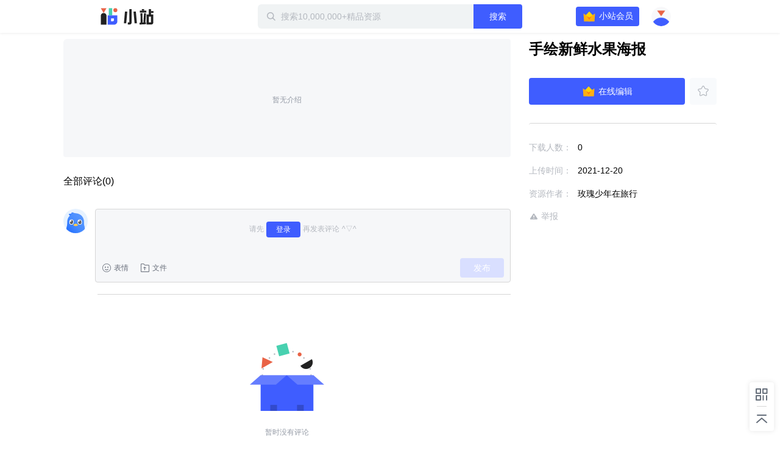

--- FILE ---
content_type: text/plain; charset=utf-8
request_url: https://xluser-ssl.xunlei.com/risk?cmd=report
body_size: -84
content:
{"deviceid":"wdi10.fa8e4680dc8fd5e0d763cd32a46c428becbe0eb6a3430c753fc0442981b2ff18"}
